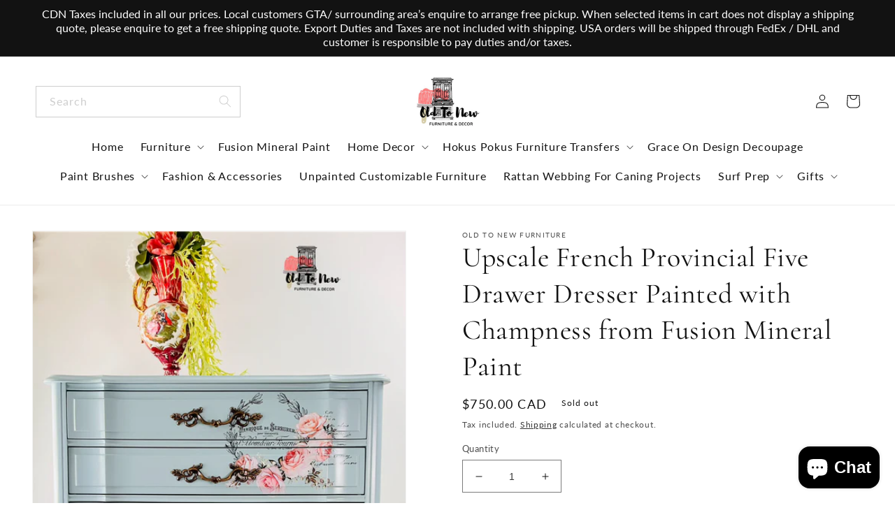

--- FILE ---
content_type: text/css
request_url: https://oldtonewfurniture.ca/cdn/shop/t/8/assets/ced-custom.css?v=166072385185494049401673002114
body_size: 2161
content:
@font-face{font-family:Allura;src:url(/cdn/shop/files/Allura-Regular.woff2?v=1672837323) format("woff2"),url(/cdn/shop/files/Allura-Regular.woff?v=1672837322) format("woff");font-weight:400;font-style:normal;font-display:swap}.announcement-bar__message{font-family:Lato;font-size:16px;letter-spacing:0em}.slick-slider{margin:0 -15px}.slick-slide{padding:10px}.cart-count-bubble{top:0;background-color:var(--gradient-base-accent-2)!important}.header__menu-item span{font-size:16px;font-weight:400;line-height:18px;letter-spacing:.05em;color:var(--gradient-base-accent-1);text-decoration:none}.header .field__input:focus-visible{box-shadow:none}.header-wrapper .header .field:after{box-shadow:none;border:1px solid #cecece}.header .field__label,.header .search__button{color:#cecece}.header__menu-item:hover span{text-decoration:none}.header__active-menu-item,.header__menu-item span{position:relative}.header__menu-item span:before{content:"";position:absolute;bottom:-5px;left:0;width:0;height:2px;background-color:var(--gradient-base-accent-2);transition:.4s all linear}.header__active-menu-item:hover:before,.header__menu-item span:hover:before{width:100%}.header-wrapper .header__active-menu-item{color:var(--gradient-base-accent-2)}.header-wrapper details[open]>.header__menu-item{text-decoration:none}.header-wrapper details[open]>.header__submenu{animation:animateMenuOpen var(--duration-default) ease;animation-fill-mode:forwards}details[open]>.header__menu-item .icon-caret{transition:.4s all;animation-timing-function:linear}#Details-HeaderSubMenu-1 span{font-size:14px}.header__submenu .header__menu-item{font-size:12px}.search__input.field__input:focus{border:2px solid var(--gradient-base-accent-2)}#menu-drawer .menu-drawer__navigation{padding:0}slideshow-component .slider-button{display:none!important}.slideshow__controls{bottom:30px;left:50%;transform:translate(-50%);border:none!important;z-index:3!important}.slider-buttons .slider-button{color:var(--gradient-base-background-1);background:var(--gradient-base-accent-2);border-radius:50%;width:30px;height:30px}.slider-button .icon{height:1rem!important}h2.banner__heading.h1{text-transform:uppercase}.slideshow__control-wrapper .slider-counter__link--dots:not(.slider-counter__link--active) .dot{border-color:var(--gradient-base-accent-2)}.slideshow__control-wrapper .slider-counter__link--dots:not(.slider-counter__link--active):hover .dot{border-color:var(--gradient-base-accent-2)}.slideshow__control-wrapper .slider-counter__link--active.slider-counter__link--dots .dot{background-color:var(--gradient-base-accent-2);border-color:var(--gradient-base-accent-2)}.index #shopify-section-header{z-index:4}.rich-text__text p{width:100%;max-width:600px;margin:0 auto}h2.rich-text__heading{margin-top:0}.collection-list .card .card__inner .card__media{z-index:1}.collection-list h3.card__heading{background-color:#ff7878;padding:15px;color:#fff;font-family:Lato;font-size:16px;line-height:19px;text-align:center;z-index:1}.collection-list span.icon-wrap,.multicolumn-card__info .icon-wrap{display:none}.collection-list-view-all .viewall-btn{text-transform:capitalize}.blog__posts .card__media .media img{object-fit:contain}.blog .title-wrapper-with-link{justify-content:center}.collection .full-unstyled-link,.multicolumn-card__info p{font-family:Lato;font-size:16px;font-weight:400;line-height:18px;letter-spacing:0em}.collection .price-item.price-item--regular,.collection .price-item--last{font-family:Lato;font-size:16px;font-weight:600;line-height:18px;letter-spacing:0em}.underline-links-hover:hover a{text-decoration:none!important}.collection__title h2,.rich-text__heading span{text-align:center;position:relative}.collection .full-unstyled-link{display:-webkit-box;-webkit-line-clamp:1;-webkit-box-orient:vertical;overflow:hidden;text-overflow:ellipsis}.slider-button[disabled]{opacity:.5}h2.ooo-instagram-header__title,.multicolumn-card__info h3,.blog__title{font-size:45px;font-weight:700;line-height:54px;letter-spacing:0em;margin-top:0}h2.image-with-text__heading{font-size:35px;font-weight:700;line-height:54px;letter-spacing:0em;margin-top:0;text-align:center}h3.custom-subtitle{font-family:Allura;font-size:28px;font-weight:400;line-height:44px;letter-spacing:.1em;text-align:center;margin:0}.image-with-text{background-image:url(/cdn/shop/files/imagetext-bg.jpg?v=1671088386);background-repeat:no-repeat;background-position:center;background-size:cover}.image-with-text__content{background-color:transparent}.multicolumn-card__info a{border:1px solid #FF7171;left:0;top:0;border-radius:0;padding:7px 37px;color:#ff7171}.custom-multi-main{width:calc(25% - 20px);padding:20px;display:flex;align-items:center}.multicolumn .slider-mobile-gutter{display:flex!important}.multicolumn-list{margin-top:0;margin-bottom:0;padding:0;width:calc(80% - 20px)}slider-component{gap:20px;--desktop-margin-left-first-item: max(5rem, calc((100vw - var(--page-width) + 10rem - var(--grid-desktop-horizontal-spacing)) / 2));position:relative;display:block}.multicolumn-list{flex-wrap:nowrap!important;overflow:hidden;width:100%}.ooo-instagram-feed__list{gap:10px!important}.customError{display:none}.footer__list-social.list-social:only-child{justify-content:flex-start!important}.footer-block--newsletter{margin-top:0!important;align-items:flex-start!important}.footer-block__newsletter{text-align:left!important}h2.footer-block__heading{font-family:Lato}.footer .footer__content-bottom{padding-top:0rem}.footer .footer__content-top{padding-bottom:0rem}.slick-dots li{position:relative;display:inline-block;width:20px;height:20px;margin:0 5px;padding:0;cursor:pointer}.slick-dots li button{font-size:0;line-height:0;display:block;width:10px;height:10px;padding:5px;cursor:pointer;color:#000;border:0;outline:none;background:var(--gradient-base-accent-2);border-radius:50%}ul.slick-dots{display:flex;justify-content:center;padding:10px 0 0}.slider-buttons{gap:15px}.slider-counter.caption{display:none}.button,.shopify-challenge__button,.customer button{background-color:transparent!important;border:1px solid var(--gradient-base-accent-2);color:var(--gradient-base-accent-2)}a.button.button--secondary,a.button.button--primary{color:var(--gradient-base-accent-2)!important}.button--secondary:after,.button--primary:after{--border-opacity: unset !important}.button:not([disabled]):hover:after,.shopify-challenge__button:hover:after,.customer button:hover:after,.shopify-payment-button__button--unbranded:hover:after{--border-offset: none !important}.button:after,.shopify-challenge__button:after,.customer button:after,.shopify-payment-button__button--unbranded:after{box-shadow:none!important}.cart__warnings a{color:#000}.sk-widget-float-wrapper .sk-float-btn{top:50%!important;transform:translateY(-50%) rotate(-90deg)!important}.quick-add__submit svg{width:17px;height:17px;color:#000!important}span.sold-out-custom{color:red}.quick-add__submit span{background-color:#000!important;padding:8px 11px 6px 8px}.quick-add__submit{border:none!important}@media screen and (min-width: 1200px){.collection-list h3.card__heading{bottom:-30px;left:0;right:0;opacity:0;position:absolute;transition:.3s all linear;margin:0 25px}.collection-list .card-wrapper:hover .card__heading{bottom:10px;opacity:1}.multicolumn-list a.link.animate-arrow,.banner__buttons a,.image-with-text__content a,.collection-list-view-all .viewall-btn{transition:.3s all linear}.multicolumn-list a.link.animate-arrow:hover,.banner__buttons a:hover,.image-with-text__content a:hover,.collection-list-view-all :hover{background-color:var(--gradient-base-accent-2)!important;color:var(--gradient-base-background-1)!important}.collection .card-wrapper{overflow:hidden}.quick-add{position:absolute!important;top:0;right:-90px}.collection .card-wrapper:hover .quick-add{transition:.3s all linear;right:0}}@media screen and (min-width: 750px){.slideshow__text.banner__box{max-width:709px!important;height:310px;background-color:#fdfdfdc7}h2.banner__heading{font-size:46px;font-weight:700}.banner__text{width:100%;max-width:375px!important;margin:0 auto;font-size:18px;line-height:25px;letter-spacing:.07em}.rich-text__heading span{font-size:45px;font-weight:700;line-height:54px;letter-spacing:0em}.collection__title h2{font-size:45px;font-weight:700;line-height:54px;letter-spacing:0em;text-align:center}.banner__box{background-color:#fdfdfdc7!important}.footer-block.grid__item:nth-child(1){padding-right:50px}h2.footer-block__heading{font-family:Lato;font-size:20px!important;font-weight:600;line-height:24px;letter-spacing:.08em;padding-top:15px}.footer-block__details-content .list-menu__item--link:hover,.copyright__content a:hover{text-decoration:none!important}.newsletter-form__field-wrapper .field:after{border-bottom:2px solid;box-shadow:none!important}.newsletter-form__field-wrapper .field__label{left:1px!important}.newsletter-form__field-wrapper .field__input{padding-left:0!important}.newsletter-form__field-wrapper .field__input:focus{box-shadow:none!important}.multicolumn-card__image-wrapper{margin-left:0!important;margin-right:0!important}.footer{margin-top:0!important}.multicolumn .custom-multi-main .button{margin-top:1rem}.footer .footer__content-top .grid{row-gap:0rem}.mobile-slide{display:none}}@media screen and (max-width: 1199px){.quick-add{position:absolute!important;top:0;right:0}}@media screen and (max-width: 1024px){.multicolumn .slider-mobile-gutter{flex-direction:column}.custom-multi-main,.multicolumn-list{width:100%}.mutli-text{text-align:center;max-width:600px;margin:0 auto;width:100%}.footer .grid--4-col-tablet .grid__item{width:calc(50% - var(--grid-desktop-horizontal-spacing) * 3 / 4)}.footer .newsletter-form{margin:unset}}@media only screen and (max-width: 1024px) and (min-width: 750px){.footer .footer-block.grid__item:nth-child(1){padding-right:15px}}@media screen and (max-width: 989px){#desktop_nav .field,.overflow-hidden-tablet iframe#dummy-chat-button-iframe,.overflow-hidden-tablet .sk-float-btn{display:none}}@media screen and (max-width: 820px){.slideshow__text.banner__box{margin-top:-50px}}@media screen and (max-width: 768px){.collection .card__media .media img{object-fit:contain}h2.banner__heading{font-size:32px}.slideshow__slide .slideshow__text-wrapper.banner__content{padding:22px 5rem}}@media screen and (max-width: 749px){slideshow-component .slider-buttons{position:absolute;left:50%;transform:translate(-50%);bottom:0}.footer-block__heading{margin-bottom:0rem!important}.footer-block__details-content .list-menu__item--link{padding-top:0rem!important;padding-bottom:0rem!important}#shopify-section-footer .accordion{padding-top:5px!important;padding-bottom:5px!important}.footer .grid--2-col .grid__item{width:calc(100% - var(--grid-mobile-horizontal-spacing) / 2)}.footer .newsletter-form{align-items:self-start;margin-top:10px}.footer .footer__list-social.list-social{justify-content:left}h2.footer-block__heading{padding-bottom:15px}.ooo-instagram-container{padding-top:25px}[data-section-id=ab7637c4-f317-4927-b1c2-c60b8c7469ca] .ooo-instagram-header__title{margin-bottom:10px}.desktop-slide{display:none}.mobile-slide img{width:100%}.slideshow .slideshow__text-wrapper{position:absolute;top:50%;transform:translateY(-50%)}.slideshow__text{background-color:#fdfdfdc7!important}.accordions__label.active:after{transform:rotate(45deg)}.accordions__label:after{transition:.3s all linear}.image-with-text .image-with-text__content{align-items:center}.image-with-text__text p{text-align:center}}@media screen and (max-width: 575px){.multicolumn-card__info h3{font-size:26px}.index .ooo-instagram{--ooo-instagram-section-vertical-margin: 0px}.index .footer{margin-top:0}.caption-large{text-align:center}.collection-list h3.card__heading{padding:10px;font-size:12px}.slider--tablet.grid--peek.grid--2-col-tablet-down .grid__item,.grid--peek .grid__item{width:calc(100% - var(--grid-mobile-horizontal-spacing) - 3rem)}}
/*# sourceMappingURL=/cdn/shop/t/8/assets/ced-custom.css.map?v=166072385185494049401673002114 */


--- FILE ---
content_type: text/javascript
request_url: https://oldtonewfurniture.ca/cdn/shop/t/8/assets/validation.js?v=29287918544616304901672921484
body_size: 622
content:
"use strict";const email_pattern=/^[a-zA-Z0-9\_\.\-]+@[a-zA-Z0-9\-]+(?:\.[a-zA-Z]+)$/,number_pattern=/^-?\d+$/,string_pattern=/^[a-zA-Z]/,obj_status={first_name_status:"",last_name_status:!0,email_status:"",phone_status:"",password_status:"",confirm_passoword_status:""};let check_validation,error_msg,submitBtn,Status="false",init=()=>{let form_selectors={login_form:document.querySelector('[action="/account/login"]'),create_form:document.querySelector('[action="/account"]'),contact_form:document.querySelector("form#ContactForm.isolate"),address_form:document.querySelector('[action="/account/addresses"]')};document.querySelectorAll('input:not([custom_id="newsletter"])').forEach(function(Item,Index){Item.addEventListener("input focusin",Validation.bind(this)),Item.addEventListener("keyup",Validation.bind(this)),Item.addEventListener("focusin",Validation.bind(this)),Item.btn=form_selectors}),btnDisabled(Status,form_selectors)},Validation=evt=>{let evtTarget=evt.target,inputType=evtTarget.type;switch(inputType){case"email":check_validation=email_pattern.test(evtTarget.value),check_validation==!0?(obj_status.email_status=!0,Remove_Element(evtTarget),validation_status(obj_status,evt.currentTarget.btn)):(validation_status(obj_status,evt.currentTarget.btn),obj_status.email_status=!1,Create_Element(evtTarget,inputType));break;case"password":evtTarget.value.length<5?(validation_status(obj_status,evt.currentTarget.btn),obj_status.password_status=!1,Create_Element(evtTarget,evtTarget.type)):(obj_status.password_status=!0,validation_status(obj_status,evt.currentTarget.btn),Remove_Element(evtTarget));break;case"text":evtTarget.placeholder=="First name"||evtTarget.placeholder=="Name"?string_pattern.test(evtTarget.value)==!0&&evtTarget.value.length>0?(obj_status.first_name_status=!0,validation_status(obj_status,evt.currentTarget.btn),Remove_Element(evtTarget)):(obj_status.first_name_status=!1,Create_Element(evtTarget,evtTarget.type),validation_status(obj_status,evt.currentTarget.btn)):evtTarget.placeholder=="Last name"&&(evtTarget.value.length>0&&string_pattern.test(evtTarget.value)==!1?(obj_status.last_name_status=!1,Create_Element(evtTarget,evtTarget.type),validation_status(obj_status,evt.currentTarget.btn)):(obj_status.last_name_status=!0,validation_status(obj_status,evt.currentTarget.btn),Remove_Element(evtTarget)));break;case"tel":number_pattern.test(evtTarget.value)==!1?(obj_status.phone_status=!1,Create_Element(evtTarget,evtTarget.type),validation_status(obj_status,evt.currentTarget.btn)):(obj_status.phone_status=!0,validation_status(obj_status,evt.currentTarget.btn),Remove_Element(evtTarget));break;default:console.log("default",box_name)}},btnDisabled=(Status2,form_selectors)=>{Object.values(form_selectors).forEach(val=>{submitBtn=val!=null?val.querySelector("button"):!1,submitBtn!=!1&&(Status2!=!0?submitBtn.disabled=!0:submitBtn.disabled=!1)})},Create_Element=(ele,name_type)=>{if(ele.value.length>0)if(ele.nextElementSibling.nextElementSibling==null){let element=document.createElement("p");element.setAttribute("style","color:red"),element.setAttribute("class",name_type),name_type=="email"?element.textContent="Invalid Email Address":name_type=="password"?element.textContent="Password cannot be less than 5 characters":name_type=="text"?ele.name=="customer[first_name]"||ele.name=="address[first_name]"?element.textContent="First name cannot be empty":ele.name=="address[last_name]"||ele.name=="customer[last_name]"?element.textContent="Last name must be start with string":ele.name=="contact[Name]"?element.textContent="Name cannot be empty":console.log():name_type=="tel"&&(element.textContent="Phone number cannot be empty"),ele.parentNode.insertBefore(element,ele.nextsiblings)}else ele.nextElementSibling.nextElementSibling!=null&&(ele.value.length==0&&ele.name=="customer[first_name]"?ele.nextElementSibling.nextElementSibling.textContent="First name cannot be empty":ele.value.length==0&&ele.name=="customer[last_name]"||ele.value.length==0&&ele.name=="address[last_name]"?ele.nextElementSibling.nextElementSibling.remove():ele.value.length>0&&ele.name=="customer[first_name]"?ele.nextElementSibling.nextElementSibling.textContent="First name must be start with string":ele.value.length==0&&ele.name=="contact[Name]"?ele.nextElementSibling.nextElementSibling.textContent="Name cannot be empty":ele.value.length>0&&ele.name=="address[first_name]"?ele.nextElementSibling.nextElementSibling.textContent="First name must be start with string":ele.value.length>0&&ele.name=="contact[Name]"?ele.nextElementSibling.nextElementSibling.textContent="Name must be start with string":ele.value.length>0&&name_type=="tel"?ele.nextElementSibling.nextElementSibling.textContent="Phone number must be a number":ele.value.length==0&&name_type=="tel"&&(ele.nextElementSibling.nextElementSibling.textContent="Phone number cannot be empty"));else ele.value.length==0&&ele.nextElementSibling.nextElementSibling!=null&&ele.nextElementSibling.nextElementSibling.remove()},Remove_Element=ele=>{let dynamicClass=ele.nextElementSibling.nextElementSibling;if(dynamicClass!=null){let dynamicClassAttribute=dynamicClass.getAttribute("class");ele.type==dynamicClassAttribute&&(ele.nextElementSibling.nextElementSibling!=null?ele.nextElementSibling.nextElementSibling.remove():console.log())}},validation_status=(obj_status2,form_selectors)=>{obj_status2.email_status==!0&&obj_status2.password_status==!0&&form_selectors.login_form!=null||obj_status2.first_name_status==!0&&obj_status2.email_status==!0&&obj_status2.password_status==!0&&form_selectors.create_form!=null&&obj_status2.last_name_status!=!1||obj_status2.first_name_status==!0&&obj_status2.email_status==!0&&obj_status2.phone_status==!0&&form_selectors.contact_form!=null||obj_status2.first_name_status==!0&&obj_status2.phone_status==!0&&form_selectors.address_form!=null&&obj_status2.last_name_status!=!1?(Status=!0,btnDisabled(Status,form_selectors)):(Status=!1,btnDisabled(Status,form_selectors))};init();
//# sourceMappingURL=/cdn/shop/t/8/assets/validation.js.map?v=29287918544616304901672921484


--- FILE ---
content_type: text/javascript
request_url: https://oldtonewfurniture.ca/cdn/shop/t/8/assets/custom.js?v=150655148933772454171672921705
body_size: -513
content:
$(".contains-content-container").slick({centerMode:!0,arrows:!1,dots:!0,slidesToShow:3,slidesToScroll:3,responsive:[{breakpoint:600,settings:{slidesToShow:2,dots:!0,slidesToScroll:1}},{breakpoint:480,settings:{slidesToShow:1,dots:!0,slidesToScroll:1}}]});let str,emailPattern=/^[a-zA-Z0-9\_\.\-]+@[a-zA-Z0-9\-]+(?:\.[a-zA-Z]+)$/;$('input[name="contact[email]"]').on("input",function(){str=$(this).val(),emailPattern.test(str)?($(".customError").hide(),$("#Subscribe").attr("disabled",!1)):($(".customError").show(),$("#Subscribe").attr("disabled",!0))});
//# sourceMappingURL=/cdn/shop/t/8/assets/custom.js.map?v=150655148933772454171672921705
